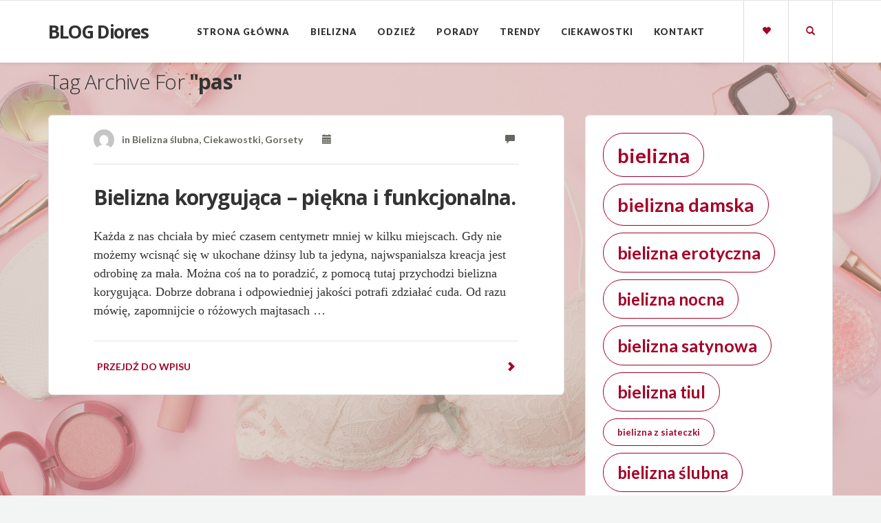

--- FILE ---
content_type: text/html; charset=UTF-8
request_url: https://www.blog.diores.pl/tag/pas/
body_size: 12149
content:
<!DOCTYPE html>
<html lang="pl-PL">
<head>
	<meta charset="UTF-8" />
	<meta name="viewport" content="width=device-width, initial-scale=1.0" />
	<link rel="pingback" href="https://www.blog.diores.pl/xmlrpc.php" />

	<!-- W3TC-include-js-head -->
	<meta name='robots' content='index, follow, max-image-preview:large, max-snippet:-1, max-video-preview:-1' />

	<!-- This site is optimized with the Yoast SEO plugin v21.0 - https://yoast.com/wordpress/plugins/seo/ -->
	<title>Archiwa pas - BLOG Diores</title>
	<link rel="canonical" href="https://www.blog.diores.pl/tag/pas/" />
	<meta property="og:locale" content="pl_PL" />
	<meta property="og:type" content="article" />
	<meta property="og:title" content="Archiwa pas - BLOG Diores" />
	<meta property="og:url" content="https://www.blog.diores.pl/tag/pas/" />
	<meta property="og:site_name" content="BLOG Diores" />
	<meta name="twitter:card" content="summary_large_image" />
	<script type="application/ld+json" class="yoast-schema-graph">{"@context":"https://schema.org","@graph":[{"@type":"CollectionPage","@id":"https://www.blog.diores.pl/tag/pas/","url":"https://www.blog.diores.pl/tag/pas/","name":"Archiwa pas - BLOG Diores","isPartOf":{"@id":"https://www.blog.diores.pl/#website"},"breadcrumb":{"@id":"https://www.blog.diores.pl/tag/pas/#breadcrumb"},"inLanguage":"pl-PL"},{"@type":"BreadcrumbList","@id":"https://www.blog.diores.pl/tag/pas/#breadcrumb","itemListElement":[{"@type":"ListItem","position":1,"name":"Strona główna","item":"https://www.blog.diores.pl/"},{"@type":"ListItem","position":2,"name":"pas"}]},{"@type":"WebSite","@id":"https://www.blog.diores.pl/#website","url":"https://www.blog.diores.pl/","name":"BLOG Diores","description":"","potentialAction":[{"@type":"SearchAction","target":{"@type":"EntryPoint","urlTemplate":"https://www.blog.diores.pl/?s={search_term_string}"},"query-input":"required name=search_term_string"}],"inLanguage":"pl-PL"}]}</script>
	<!-- / Yoast SEO plugin. -->


<link rel='dns-prefetch' href='//www.blog.diores.pl' />
<link rel='dns-prefetch' href='//fonts.googleapis.com' />
<link rel="alternate" type="application/rss+xml" title="BLOG Diores &raquo; Kanał z wpisami" href="https://www.blog.diores.pl/feed/" />
<link rel="alternate" type="application/rss+xml" title="BLOG Diores &raquo; Kanał z komentarzami" href="https://www.blog.diores.pl/comments/feed/" />
<link rel="alternate" type="application/rss+xml" title="BLOG Diores &raquo; Kanał z wpisami otagowanymi jako pas" href="https://www.blog.diores.pl/tag/pas/feed/" />
<style id='wp-img-auto-sizes-contain-inline-css' type='text/css'>
img:is([sizes=auto i],[sizes^="auto," i]){contain-intrinsic-size:3000px 1500px}
/*# sourceURL=wp-img-auto-sizes-contain-inline-css */
</style>
<style id='wp-emoji-styles-inline-css' type='text/css'>

	img.wp-smiley, img.emoji {
		display: inline !important;
		border: none !important;
		box-shadow: none !important;
		height: 1em !important;
		width: 1em !important;
		margin: 0 0.07em !important;
		vertical-align: -0.1em !important;
		background: none !important;
		padding: 0 !important;
	}
/*# sourceURL=wp-emoji-styles-inline-css */
</style>
<style id='wp-block-library-inline-css' type='text/css'>
:root{--wp-block-synced-color:#7a00df;--wp-block-synced-color--rgb:122,0,223;--wp-bound-block-color:var(--wp-block-synced-color);--wp-editor-canvas-background:#ddd;--wp-admin-theme-color:#007cba;--wp-admin-theme-color--rgb:0,124,186;--wp-admin-theme-color-darker-10:#006ba1;--wp-admin-theme-color-darker-10--rgb:0,107,160.5;--wp-admin-theme-color-darker-20:#005a87;--wp-admin-theme-color-darker-20--rgb:0,90,135;--wp-admin-border-width-focus:2px}@media (min-resolution:192dpi){:root{--wp-admin-border-width-focus:1.5px}}.wp-element-button{cursor:pointer}:root .has-very-light-gray-background-color{background-color:#eee}:root .has-very-dark-gray-background-color{background-color:#313131}:root .has-very-light-gray-color{color:#eee}:root .has-very-dark-gray-color{color:#313131}:root .has-vivid-green-cyan-to-vivid-cyan-blue-gradient-background{background:linear-gradient(135deg,#00d084,#0693e3)}:root .has-purple-crush-gradient-background{background:linear-gradient(135deg,#34e2e4,#4721fb 50%,#ab1dfe)}:root .has-hazy-dawn-gradient-background{background:linear-gradient(135deg,#faaca8,#dad0ec)}:root .has-subdued-olive-gradient-background{background:linear-gradient(135deg,#fafae1,#67a671)}:root .has-atomic-cream-gradient-background{background:linear-gradient(135deg,#fdd79a,#004a59)}:root .has-nightshade-gradient-background{background:linear-gradient(135deg,#330968,#31cdcf)}:root .has-midnight-gradient-background{background:linear-gradient(135deg,#020381,#2874fc)}:root{--wp--preset--font-size--normal:16px;--wp--preset--font-size--huge:42px}.has-regular-font-size{font-size:1em}.has-larger-font-size{font-size:2.625em}.has-normal-font-size{font-size:var(--wp--preset--font-size--normal)}.has-huge-font-size{font-size:var(--wp--preset--font-size--huge)}.has-text-align-center{text-align:center}.has-text-align-left{text-align:left}.has-text-align-right{text-align:right}.has-fit-text{white-space:nowrap!important}#end-resizable-editor-section{display:none}.aligncenter{clear:both}.items-justified-left{justify-content:flex-start}.items-justified-center{justify-content:center}.items-justified-right{justify-content:flex-end}.items-justified-space-between{justify-content:space-between}.screen-reader-text{border:0;clip-path:inset(50%);height:1px;margin:-1px;overflow:hidden;padding:0;position:absolute;width:1px;word-wrap:normal!important}.screen-reader-text:focus{background-color:#ddd;clip-path:none;color:#444;display:block;font-size:1em;height:auto;left:5px;line-height:normal;padding:15px 23px 14px;text-decoration:none;top:5px;width:auto;z-index:100000}html :where(.has-border-color){border-style:solid}html :where([style*=border-top-color]){border-top-style:solid}html :where([style*=border-right-color]){border-right-style:solid}html :where([style*=border-bottom-color]){border-bottom-style:solid}html :where([style*=border-left-color]){border-left-style:solid}html :where([style*=border-width]){border-style:solid}html :where([style*=border-top-width]){border-top-style:solid}html :where([style*=border-right-width]){border-right-style:solid}html :where([style*=border-bottom-width]){border-bottom-style:solid}html :where([style*=border-left-width]){border-left-style:solid}html :where(img[class*=wp-image-]){height:auto;max-width:100%}:where(figure){margin:0 0 1em}html :where(.is-position-sticky){--wp-admin--admin-bar--position-offset:var(--wp-admin--admin-bar--height,0px)}@media screen and (max-width:600px){html :where(.is-position-sticky){--wp-admin--admin-bar--position-offset:0px}}

/*# sourceURL=wp-block-library-inline-css */
</style><style id='wp-block-latest-posts-inline-css' type='text/css'>
.wp-block-latest-posts{box-sizing:border-box}.wp-block-latest-posts.alignleft{margin-right:2em}.wp-block-latest-posts.alignright{margin-left:2em}.wp-block-latest-posts.wp-block-latest-posts__list{list-style:none}.wp-block-latest-posts.wp-block-latest-posts__list li{clear:both;overflow-wrap:break-word}.wp-block-latest-posts.is-grid{display:flex;flex-wrap:wrap}.wp-block-latest-posts.is-grid li{margin:0 1.25em 1.25em 0;width:100%}@media (min-width:600px){.wp-block-latest-posts.columns-2 li{width:calc(50% - .625em)}.wp-block-latest-posts.columns-2 li:nth-child(2n){margin-right:0}.wp-block-latest-posts.columns-3 li{width:calc(33.33333% - .83333em)}.wp-block-latest-posts.columns-3 li:nth-child(3n){margin-right:0}.wp-block-latest-posts.columns-4 li{width:calc(25% - .9375em)}.wp-block-latest-posts.columns-4 li:nth-child(4n){margin-right:0}.wp-block-latest-posts.columns-5 li{width:calc(20% - 1em)}.wp-block-latest-posts.columns-5 li:nth-child(5n){margin-right:0}.wp-block-latest-posts.columns-6 li{width:calc(16.66667% - 1.04167em)}.wp-block-latest-posts.columns-6 li:nth-child(6n){margin-right:0}}:root :where(.wp-block-latest-posts.is-grid){padding:0}:root :where(.wp-block-latest-posts.wp-block-latest-posts__list){padding-left:0}.wp-block-latest-posts__post-author,.wp-block-latest-posts__post-date{display:block;font-size:.8125em}.wp-block-latest-posts__post-excerpt,.wp-block-latest-posts__post-full-content{margin-bottom:1em;margin-top:.5em}.wp-block-latest-posts__featured-image a{display:inline-block}.wp-block-latest-posts__featured-image img{height:auto;max-width:100%;width:auto}.wp-block-latest-posts__featured-image.alignleft{float:left;margin-right:1em}.wp-block-latest-posts__featured-image.alignright{float:right;margin-left:1em}.wp-block-latest-posts__featured-image.aligncenter{margin-bottom:1em;text-align:center}
/*# sourceURL=https://www.blog.diores.pl/wp-includes/blocks/latest-posts/style.min.css */
</style>
<style id='wp-block-tag-cloud-inline-css' type='text/css'>
.wp-block-tag-cloud{box-sizing:border-box}.wp-block-tag-cloud.aligncenter{justify-content:center;text-align:center}.wp-block-tag-cloud a{display:inline-block;margin-right:5px}.wp-block-tag-cloud span{display:inline-block;margin-left:5px;text-decoration:none}:root :where(.wp-block-tag-cloud.is-style-outline){display:flex;flex-wrap:wrap;gap:1ch}:root :where(.wp-block-tag-cloud.is-style-outline a){border:1px solid;font-size:unset!important;margin-right:0;padding:1ch 2ch;text-decoration:none!important}
/*# sourceURL=https://www.blog.diores.pl/wp-includes/blocks/tag-cloud/style.min.css */
</style>
<style id='wp-block-columns-inline-css' type='text/css'>
.wp-block-columns{box-sizing:border-box;display:flex;flex-wrap:wrap!important}@media (min-width:782px){.wp-block-columns{flex-wrap:nowrap!important}}.wp-block-columns{align-items:normal!important}.wp-block-columns.are-vertically-aligned-top{align-items:flex-start}.wp-block-columns.are-vertically-aligned-center{align-items:center}.wp-block-columns.are-vertically-aligned-bottom{align-items:flex-end}@media (max-width:781px){.wp-block-columns:not(.is-not-stacked-on-mobile)>.wp-block-column{flex-basis:100%!important}}@media (min-width:782px){.wp-block-columns:not(.is-not-stacked-on-mobile)>.wp-block-column{flex-basis:0;flex-grow:1}.wp-block-columns:not(.is-not-stacked-on-mobile)>.wp-block-column[style*=flex-basis]{flex-grow:0}}.wp-block-columns.is-not-stacked-on-mobile{flex-wrap:nowrap!important}.wp-block-columns.is-not-stacked-on-mobile>.wp-block-column{flex-basis:0;flex-grow:1}.wp-block-columns.is-not-stacked-on-mobile>.wp-block-column[style*=flex-basis]{flex-grow:0}:where(.wp-block-columns){margin-bottom:1.75em}:where(.wp-block-columns.has-background){padding:1.25em 2.375em}.wp-block-column{flex-grow:1;min-width:0;overflow-wrap:break-word;word-break:break-word}.wp-block-column.is-vertically-aligned-top{align-self:flex-start}.wp-block-column.is-vertically-aligned-center{align-self:center}.wp-block-column.is-vertically-aligned-bottom{align-self:flex-end}.wp-block-column.is-vertically-aligned-stretch{align-self:stretch}.wp-block-column.is-vertically-aligned-bottom,.wp-block-column.is-vertically-aligned-center,.wp-block-column.is-vertically-aligned-top{width:100%}
/*# sourceURL=https://www.blog.diores.pl/wp-includes/blocks/columns/style.min.css */
</style>
<style id='global-styles-inline-css' type='text/css'>
:root{--wp--preset--aspect-ratio--square: 1;--wp--preset--aspect-ratio--4-3: 4/3;--wp--preset--aspect-ratio--3-4: 3/4;--wp--preset--aspect-ratio--3-2: 3/2;--wp--preset--aspect-ratio--2-3: 2/3;--wp--preset--aspect-ratio--16-9: 16/9;--wp--preset--aspect-ratio--9-16: 9/16;--wp--preset--color--black: #000000;--wp--preset--color--cyan-bluish-gray: #abb8c3;--wp--preset--color--white: #ffffff;--wp--preset--color--pale-pink: #f78da7;--wp--preset--color--vivid-red: #cf2e2e;--wp--preset--color--luminous-vivid-orange: #ff6900;--wp--preset--color--luminous-vivid-amber: #fcb900;--wp--preset--color--light-green-cyan: #7bdcb5;--wp--preset--color--vivid-green-cyan: #00d084;--wp--preset--color--pale-cyan-blue: #8ed1fc;--wp--preset--color--vivid-cyan-blue: #0693e3;--wp--preset--color--vivid-purple: #9b51e0;--wp--preset--gradient--vivid-cyan-blue-to-vivid-purple: linear-gradient(135deg,rgb(6,147,227) 0%,rgb(155,81,224) 100%);--wp--preset--gradient--light-green-cyan-to-vivid-green-cyan: linear-gradient(135deg,rgb(122,220,180) 0%,rgb(0,208,130) 100%);--wp--preset--gradient--luminous-vivid-amber-to-luminous-vivid-orange: linear-gradient(135deg,rgb(252,185,0) 0%,rgb(255,105,0) 100%);--wp--preset--gradient--luminous-vivid-orange-to-vivid-red: linear-gradient(135deg,rgb(255,105,0) 0%,rgb(207,46,46) 100%);--wp--preset--gradient--very-light-gray-to-cyan-bluish-gray: linear-gradient(135deg,rgb(238,238,238) 0%,rgb(169,184,195) 100%);--wp--preset--gradient--cool-to-warm-spectrum: linear-gradient(135deg,rgb(74,234,220) 0%,rgb(151,120,209) 20%,rgb(207,42,186) 40%,rgb(238,44,130) 60%,rgb(251,105,98) 80%,rgb(254,248,76) 100%);--wp--preset--gradient--blush-light-purple: linear-gradient(135deg,rgb(255,206,236) 0%,rgb(152,150,240) 100%);--wp--preset--gradient--blush-bordeaux: linear-gradient(135deg,rgb(254,205,165) 0%,rgb(254,45,45) 50%,rgb(107,0,62) 100%);--wp--preset--gradient--luminous-dusk: linear-gradient(135deg,rgb(255,203,112) 0%,rgb(199,81,192) 50%,rgb(65,88,208) 100%);--wp--preset--gradient--pale-ocean: linear-gradient(135deg,rgb(255,245,203) 0%,rgb(182,227,212) 50%,rgb(51,167,181) 100%);--wp--preset--gradient--electric-grass: linear-gradient(135deg,rgb(202,248,128) 0%,rgb(113,206,126) 100%);--wp--preset--gradient--midnight: linear-gradient(135deg,rgb(2,3,129) 0%,rgb(40,116,252) 100%);--wp--preset--font-size--small: 13px;--wp--preset--font-size--medium: 20px;--wp--preset--font-size--large: 36px;--wp--preset--font-size--x-large: 42px;--wp--preset--spacing--20: 0.44rem;--wp--preset--spacing--30: 0.67rem;--wp--preset--spacing--40: 1rem;--wp--preset--spacing--50: 1.5rem;--wp--preset--spacing--60: 2.25rem;--wp--preset--spacing--70: 3.38rem;--wp--preset--spacing--80: 5.06rem;--wp--preset--shadow--natural: 6px 6px 9px rgba(0, 0, 0, 0.2);--wp--preset--shadow--deep: 12px 12px 50px rgba(0, 0, 0, 0.4);--wp--preset--shadow--sharp: 6px 6px 0px rgba(0, 0, 0, 0.2);--wp--preset--shadow--outlined: 6px 6px 0px -3px rgb(255, 255, 255), 6px 6px rgb(0, 0, 0);--wp--preset--shadow--crisp: 6px 6px 0px rgb(0, 0, 0);}:where(.is-layout-flex){gap: 0.5em;}:where(.is-layout-grid){gap: 0.5em;}body .is-layout-flex{display: flex;}.is-layout-flex{flex-wrap: wrap;align-items: center;}.is-layout-flex > :is(*, div){margin: 0;}body .is-layout-grid{display: grid;}.is-layout-grid > :is(*, div){margin: 0;}:where(.wp-block-columns.is-layout-flex){gap: 2em;}:where(.wp-block-columns.is-layout-grid){gap: 2em;}:where(.wp-block-post-template.is-layout-flex){gap: 1.25em;}:where(.wp-block-post-template.is-layout-grid){gap: 1.25em;}.has-black-color{color: var(--wp--preset--color--black) !important;}.has-cyan-bluish-gray-color{color: var(--wp--preset--color--cyan-bluish-gray) !important;}.has-white-color{color: var(--wp--preset--color--white) !important;}.has-pale-pink-color{color: var(--wp--preset--color--pale-pink) !important;}.has-vivid-red-color{color: var(--wp--preset--color--vivid-red) !important;}.has-luminous-vivid-orange-color{color: var(--wp--preset--color--luminous-vivid-orange) !important;}.has-luminous-vivid-amber-color{color: var(--wp--preset--color--luminous-vivid-amber) !important;}.has-light-green-cyan-color{color: var(--wp--preset--color--light-green-cyan) !important;}.has-vivid-green-cyan-color{color: var(--wp--preset--color--vivid-green-cyan) !important;}.has-pale-cyan-blue-color{color: var(--wp--preset--color--pale-cyan-blue) !important;}.has-vivid-cyan-blue-color{color: var(--wp--preset--color--vivid-cyan-blue) !important;}.has-vivid-purple-color{color: var(--wp--preset--color--vivid-purple) !important;}.has-black-background-color{background-color: var(--wp--preset--color--black) !important;}.has-cyan-bluish-gray-background-color{background-color: var(--wp--preset--color--cyan-bluish-gray) !important;}.has-white-background-color{background-color: var(--wp--preset--color--white) !important;}.has-pale-pink-background-color{background-color: var(--wp--preset--color--pale-pink) !important;}.has-vivid-red-background-color{background-color: var(--wp--preset--color--vivid-red) !important;}.has-luminous-vivid-orange-background-color{background-color: var(--wp--preset--color--luminous-vivid-orange) !important;}.has-luminous-vivid-amber-background-color{background-color: var(--wp--preset--color--luminous-vivid-amber) !important;}.has-light-green-cyan-background-color{background-color: var(--wp--preset--color--light-green-cyan) !important;}.has-vivid-green-cyan-background-color{background-color: var(--wp--preset--color--vivid-green-cyan) !important;}.has-pale-cyan-blue-background-color{background-color: var(--wp--preset--color--pale-cyan-blue) !important;}.has-vivid-cyan-blue-background-color{background-color: var(--wp--preset--color--vivid-cyan-blue) !important;}.has-vivid-purple-background-color{background-color: var(--wp--preset--color--vivid-purple) !important;}.has-black-border-color{border-color: var(--wp--preset--color--black) !important;}.has-cyan-bluish-gray-border-color{border-color: var(--wp--preset--color--cyan-bluish-gray) !important;}.has-white-border-color{border-color: var(--wp--preset--color--white) !important;}.has-pale-pink-border-color{border-color: var(--wp--preset--color--pale-pink) !important;}.has-vivid-red-border-color{border-color: var(--wp--preset--color--vivid-red) !important;}.has-luminous-vivid-orange-border-color{border-color: var(--wp--preset--color--luminous-vivid-orange) !important;}.has-luminous-vivid-amber-border-color{border-color: var(--wp--preset--color--luminous-vivid-amber) !important;}.has-light-green-cyan-border-color{border-color: var(--wp--preset--color--light-green-cyan) !important;}.has-vivid-green-cyan-border-color{border-color: var(--wp--preset--color--vivid-green-cyan) !important;}.has-pale-cyan-blue-border-color{border-color: var(--wp--preset--color--pale-cyan-blue) !important;}.has-vivid-cyan-blue-border-color{border-color: var(--wp--preset--color--vivid-cyan-blue) !important;}.has-vivid-purple-border-color{border-color: var(--wp--preset--color--vivid-purple) !important;}.has-vivid-cyan-blue-to-vivid-purple-gradient-background{background: var(--wp--preset--gradient--vivid-cyan-blue-to-vivid-purple) !important;}.has-light-green-cyan-to-vivid-green-cyan-gradient-background{background: var(--wp--preset--gradient--light-green-cyan-to-vivid-green-cyan) !important;}.has-luminous-vivid-amber-to-luminous-vivid-orange-gradient-background{background: var(--wp--preset--gradient--luminous-vivid-amber-to-luminous-vivid-orange) !important;}.has-luminous-vivid-orange-to-vivid-red-gradient-background{background: var(--wp--preset--gradient--luminous-vivid-orange-to-vivid-red) !important;}.has-very-light-gray-to-cyan-bluish-gray-gradient-background{background: var(--wp--preset--gradient--very-light-gray-to-cyan-bluish-gray) !important;}.has-cool-to-warm-spectrum-gradient-background{background: var(--wp--preset--gradient--cool-to-warm-spectrum) !important;}.has-blush-light-purple-gradient-background{background: var(--wp--preset--gradient--blush-light-purple) !important;}.has-blush-bordeaux-gradient-background{background: var(--wp--preset--gradient--blush-bordeaux) !important;}.has-luminous-dusk-gradient-background{background: var(--wp--preset--gradient--luminous-dusk) !important;}.has-pale-ocean-gradient-background{background: var(--wp--preset--gradient--pale-ocean) !important;}.has-electric-grass-gradient-background{background: var(--wp--preset--gradient--electric-grass) !important;}.has-midnight-gradient-background{background: var(--wp--preset--gradient--midnight) !important;}.has-small-font-size{font-size: var(--wp--preset--font-size--small) !important;}.has-medium-font-size{font-size: var(--wp--preset--font-size--medium) !important;}.has-large-font-size{font-size: var(--wp--preset--font-size--large) !important;}.has-x-large-font-size{font-size: var(--wp--preset--font-size--x-large) !important;}
:where(.wp-block-columns.is-layout-flex){gap: 2em;}:where(.wp-block-columns.is-layout-grid){gap: 2em;}
/*# sourceURL=global-styles-inline-css */
</style>
<style id='core-block-supports-inline-css' type='text/css'>
.wp-container-core-columns-is-layout-9d6595d7{flex-wrap:nowrap;}
/*# sourceURL=core-block-supports-inline-css */
</style>

<style id='classic-theme-styles-inline-css' type='text/css'>
/*! This file is auto-generated */
.wp-block-button__link{color:#fff;background-color:#32373c;border-radius:9999px;box-shadow:none;text-decoration:none;padding:calc(.667em + 2px) calc(1.333em + 2px);font-size:1.125em}.wp-block-file__button{background:#32373c;color:#fff;text-decoration:none}
/*# sourceURL=/wp-includes/css/classic-themes.min.css */
</style>
<link rel='stylesheet' id='widgetopts-styles-css' href='https://www.blog.diores.pl/wp-content/plugins/widget-options/assets/css/widget-options.css' type='text/css' media='all' />
<link rel='stylesheet' id='readable-google-fonts-css' href='https://fonts.googleapis.com/css?family=Open+Sans%3A300%2C400%2C700%7CLato%3A700%2C900&#038;ver=6.9' type='text/css' media='all' />
<link rel='stylesheet' id='readable-main-css' href='https://www.blog.diores.pl/wp-content/themes/readable/assets/stylesheets/main.css?ver=2.3.2' type='text/css' media='all' />
<style id='readable-main-inline-css' type='text/css'>

/******************
Primary theme color
*******************/

.social__container, .search__container, .search-panel .search-panel__text, .navigation > li.current-menu-item > a, .navigation > li:hover > a, .navigation > li.current-menu-ancestor > a, .widget-contact__title, .navigation .sub-menu > li > a:hover, .error .primary-color {
	color: #a40028}

.social .social__dropdown, .navbar-toggle, .widget_search .search-submit {
	background: #a40028}

::selection {
	background: #a40028}

.wpcf7-submit, .navigation > li > a:after, .btn-primary, #submitWPComment {
	background: linear-gradient(to bottom, #a40028, #940024)
}

blockquote, .wpcf7-submit, .btn-primary, .navbar-toggle, #submitWPComment {
	border-color: #a40028}

.search__container:hover, .social__container:hover {
	color: #940024}

@media (min-width: 992px) {
	.navigation .sub-menu > li > a {
		background: #a40028	}
}

.wpcf7-submit:hover, .btn-primary:hover, .social .social__dropdown li a:hover, #submitWPComment:hover {
	background: #940024}

@media (min-width: 992px) {
	.navigation .sub-menu > li > a:hover {
		background: #940024	}
}

.wpcf7-submit:hover, .navigation .sub-menu > li > a, .navigation .sub-menu, .btn-primary:hover, .social .social__dropdown li .social__container, #submitWPComment:hover {
	border-color: #940024}

.format-link { background: -webkit-radial-gradient(50% 50%, circle closest-corner, #a40028 0%, #8b0022 100%); background: radial-gradient(circle closest-corner at 50% 50%, #a40028 0%, #8b0022 100%);}

/******************
Text color
*******************/

.post-content, .post-content--narrow, body .su-tabs-style-default .su-tabs-pane {
	color: #333333}

/******************
Link color
*******************/

a, .menu li a, .pptwj .pptwj-tabs-wrap .tab-links li a.selected, .pptwj .pptwj-tabs-wrap .tab-links li a:hover, .pptwj .pptwj-tabs-wrap .boxes ul.tab-filter-list li a:hover, .pptwj .pptwj-tabs-wrap .boxes ul.tab-filter-list li a.selected, .pagination .prev, .pagination .next, .pagination__page-numbers .current, .latest-posts__meta-content a.latest-posts__meta-content-author-link {
	color: #a40028}

.widget_tag_cloud a, .tags a {
	border-color: #a40028}

a:hover, .menu li a:hover {
	color: #8b0022}

.widget_tag_cloud a:hover, .tags a:hover, .pptwj .pptwj-tabs-wrap .boxes ul.tab-filter-list li a.selected:after, .pptwj .pptwj-tabs-wrap .boxes ul.tab-filter-list li a:hover:after {
	background-color: #a40028}

/******************
Headings dark
*******************/
h1, h1 a, .h1 a, .h2, h2, h2 a, .h2 a, h4, h4 a, .h4 a, h5, h5 a, .h5 a, .zem_rp_title {
	color: #333333}

/******************
Headings light
*******************/
h3, h3 a, .h3 a, h6, h6 a, .h6 a, .wp_rp_excerpt {
	color: #333333}

/******************
Navbar background
*******************/
.header {
	background-color: #ffffff}

/******************
Footer background
*******************/
.footer, .copyrights {
	background-color: #ffffff}

/******************
Navbar text color
*******************/

.navigation > li > a {
	color: #333333}

/******************
Navbar dropdown text color
*******************/

@media (min-width: 992px) {
	.navigation .sub-menu > li > a, .navigation .sub-menu > li > a:hover {
		color: #f3f4f4	}
}

/* WP Customizer end */


/*# sourceURL=readable-main-inline-css */
</style>
<script type="text/javascript" src="https://www.blog.diores.pl/wp-includes/js/jquery/jquery.min.js?ver=3.7.1" id="jquery-core-js"></script>
<script type="text/javascript" src="https://www.blog.diores.pl/wp-includes/js/jquery/jquery-migrate.min.js?ver=3.4.1" id="jquery-migrate-js"></script>
<link rel="https://api.w.org/" href="https://www.blog.diores.pl/wp-json/" /><link rel="alternate" title="JSON" type="application/json" href="https://www.blog.diores.pl/wp-json/wp/v2/tags/232" /><link rel="EditURI" type="application/rsd+xml" title="RSD" href="https://www.blog.diores.pl/xmlrpc.php?rsd" />
<meta name="generator" content="WordPress 6.9" />
<style>

/* CSS added by Hide Metadata Plugin */

.entry-meta .byline,
			.entry-meta .by-author,
			.entry-header .entry-meta > span.byline,
			.entry-meta .author.vcard {
				display: none;
			}
.entry-meta .posted-on,
			.entry-header .entry-meta > span.posted-on {
				display: none;
			}</style>
<style>/* CSS added by WP Meta and Date Remover*/.entry-meta {display:none !important;}
	.home .entry-meta { display: none; }
	.entry-footer {display:none !important;}
	.home .entry-footer { display: none; }</style>			<link rel="shortcut icon" href="https://www.blog.diores.pl/wp-content/uploads/2021/08/diores-favicon.jpg">
		<style type="text/css" id="custom-background-css">
body.custom-background { background-image: url("https://www.blog.diores.pl/wp-content/uploads/2021/08/bcg2.jpg"); background-position: left bottom; background-size: cover; background-repeat: no-repeat; background-attachment: fixed; }
</style>
	<link rel="icon" href="https://www.blog.diores.pl/wp-content/uploads/2021/08/diores-favicon.jpg" sizes="32x32" />
<link rel="icon" href="https://www.blog.diores.pl/wp-content/uploads/2021/08/diores-favicon.jpg" sizes="192x192" />
<link rel="apple-touch-icon" href="https://www.blog.diores.pl/wp-content/uploads/2021/08/diores-favicon.jpg" />
<meta name="msapplication-TileImage" content="https://www.blog.diores.pl/wp-content/uploads/2021/08/diores-favicon.jpg" />
	<!-- W3TC-include-css -->
</head>

<body class="archive tag tag-pas tag-232 custom-background wp-theme-readable has-sticky-header">
<!-- W3TC-include-js-body-start -->

	<!-- Search - Open panel -->
	<div class="search-panel">
		<a href="https://www.blog.diores.pl/" class="search-panel__close  js--toggle-search-mode" title="Exit the search mode"><i class="glyphicon glyphicon-remove"></i></a>
		<div class="container">
			<div class="row">
				<div class="col-xs-12">
					<form action="https://www.blog.diores.pl/">
						<input type="text" class="search-panel__form  js--search-panel-text" name="s" placeholder="Wpisz hasło ...">
						<p class="search-panel__text">Naciśnij enter, aby zobaczyć wyniki lub esc, aby anulować.</p>
					</form>
				</div>
			</div>
		</div>
	</div>

	<div class="page-content-container"><!-- ends in the footer.php -->
		<!-- header -->
		<header class="header  header--sticky  push-down-45">
			<div class="container">
				<div class="logo  pull-left">
					<a href="https://www.blog.diores.pl/">
													<h1 class="blog-name">BLOG Diores</h1>
											</a>
				</div>

				<!-- Brand and toggle get grouped for better mobile display -->
				<div class="navbar-header">
					<button type="button" class="navbar-toggle" data-toggle="collapse" data-target="#readable-navbar-collapse">
						<span class="sr-only">Toggle navigation</span>
						<span class="icon-bar"></span>
						<span class="icon-bar"></span>
						<span class="icon-bar"></span>
					</button>
				</div>
				<nav class="navbar  navbar-default" role="navigation">

					<!-- Collect the nav links, forms, and other content for toggling -->
					<div class="collapse  navbar-collapse" id="readable-navbar-collapse">
						<ul id="menu-glowne-menu" class="navigation"><li id="menu-item-2451" class="menu-item menu-item-type-post_type menu-item-object-page menu-item-home menu-item-2451"><a href="https://www.blog.diores.pl/">Strona główna</a></li>
<li id="menu-item-2311" class="menu-item menu-item-type-taxonomy menu-item-object-category menu-item-has-children menu-item-2311"><a href="https://www.blog.diores.pl/category/bielizna/">Bielizna</a>
<ul class="sub-menu">
	<li id="menu-item-2312" class="menu-item menu-item-type-taxonomy menu-item-object-category menu-item-2312"><a href="https://www.blog.diores.pl/category/bielizna/bielizna-erotyczna/">Bielizna erotyczna</a></li>
	<li id="menu-item-2313" class="menu-item menu-item-type-taxonomy menu-item-object-category menu-item-2313"><a href="https://www.blog.diores.pl/category/bielizna/bielizna-koronkowa/">Bielizna koronkowa</a></li>
	<li id="menu-item-2314" class="menu-item menu-item-type-taxonomy menu-item-object-category menu-item-2314"><a href="https://www.blog.diores.pl/category/bielizna/bielizna-nocna/">Bielizna nocna</a></li>
	<li id="menu-item-2315" class="menu-item menu-item-type-taxonomy menu-item-object-category menu-item-2315"><a href="https://www.blog.diores.pl/category/bielizna/bielizna-slubna/">Bielizna ślubna</a></li>
	<li id="menu-item-2316" class="menu-item menu-item-type-taxonomy menu-item-object-category menu-item-2316"><a href="https://www.blog.diores.pl/category/bielizna/bielizna-sportowa/">Bielizna sportowa</a></li>
	<li id="menu-item-2317" class="menu-item menu-item-type-taxonomy menu-item-object-category menu-item-2317"><a href="https://www.blog.diores.pl/category/bielizna/biustonosze/">Biustonosze</a></li>
	<li id="menu-item-2318" class="menu-item menu-item-type-taxonomy menu-item-object-category menu-item-2318"><a href="https://www.blog.diores.pl/category/bielizna/peniuar/">Peniuar</a></li>
	<li id="menu-item-2319" class="menu-item menu-item-type-taxonomy menu-item-object-category menu-item-2319"><a href="https://www.blog.diores.pl/category/bielizna/ponczochy-rajstopy/">Pończochy / Rajstopy</a></li>
</ul>
</li>
<li id="menu-item-2321" class="menu-item menu-item-type-taxonomy menu-item-object-category menu-item-has-children menu-item-2321"><a href="https://www.blog.diores.pl/category/odziez/">Odzież</a>
<ul class="sub-menu">
	<li id="menu-item-2324" class="menu-item menu-item-type-taxonomy menu-item-object-category menu-item-2324"><a href="https://www.blog.diores.pl/category/odziez/odziez-damska/">Odzieź damska</a></li>
	<li id="menu-item-2325" class="menu-item menu-item-type-taxonomy menu-item-object-category menu-item-2325"><a href="https://www.blog.diores.pl/category/odziez/odziez-sportowa/">Odzież sportowa</a></li>
	<li id="menu-item-2327" class="menu-item menu-item-type-taxonomy menu-item-object-category menu-item-2327"><a href="https://www.blog.diores.pl/category/odziez/stroje-kapielowe/">Stroje kąpielowe</a></li>
	<li id="menu-item-2323" class="menu-item menu-item-type-taxonomy menu-item-object-category menu-item-2323"><a href="https://www.blog.diores.pl/category/odziez/kostiumy-i-przebrania/">Kostiumy i przebrania</a></li>
	<li id="menu-item-2322" class="menu-item menu-item-type-taxonomy menu-item-object-category menu-item-2322"><a href="https://www.blog.diores.pl/category/odziez/gorsety/">Gorsety</a></li>
	<li id="menu-item-2326" class="menu-item menu-item-type-taxonomy menu-item-object-category menu-item-2326"><a href="https://www.blog.diores.pl/category/odziez/podomka/">Podomka</a></li>
	<li id="menu-item-2328" class="menu-item menu-item-type-taxonomy menu-item-object-category menu-item-2328"><a href="https://www.blog.diores.pl/category/odziez/sukienki/">Sukienki</a></li>
	<li id="menu-item-2329" class="menu-item menu-item-type-taxonomy menu-item-object-category menu-item-2329"><a href="https://www.blog.diores.pl/category/odziez/sukienki-dzianinowe/">Sukienki dzianinowe</a></li>
	<li id="menu-item-2330" class="menu-item menu-item-type-taxonomy menu-item-object-category menu-item-2330"><a href="https://www.blog.diores.pl/category/odziez/szlafroki/">Szlafroki</a></li>
</ul>
</li>
<li id="menu-item-2331" class="menu-item menu-item-type-taxonomy menu-item-object-category menu-item-has-children menu-item-2331"><a href="https://www.blog.diores.pl/category/porady/">Porady</a>
<ul class="sub-menu">
	<li id="menu-item-2332" class="menu-item menu-item-type-taxonomy menu-item-object-category menu-item-2332"><a href="https://www.blog.diores.pl/category/porady/porady-dla-pan/">Porady dla Pań</a></li>
	<li id="menu-item-2333" class="menu-item menu-item-type-taxonomy menu-item-object-category menu-item-2333"><a href="https://www.blog.diores.pl/category/porady/porady-dla-panow/">Porady dla Panów</a></li>
</ul>
</li>
<li id="menu-item-2334" class="menu-item menu-item-type-taxonomy menu-item-object-category menu-item-2334"><a href="https://www.blog.diores.pl/category/trendy/">Trendy</a></li>
<li id="menu-item-2320" class="menu-item menu-item-type-taxonomy menu-item-object-category menu-item-2320"><a href="https://www.blog.diores.pl/category/ciekawostki/">Ciekawostki</a></li>
<li id="menu-item-2490" class="menu-item menu-item-type-post_type menu-item-object-page menu-item-2490"><a href="https://www.blog.diores.pl/kontakt/">Kontakt</a></li>
</ul>						<a href="#" class="search__container--mobile  js--toggle-search-mode  visible-xs  visible-sm"> <span class="glyphicon  glyphicon-search"></span></a>
					</div><!-- /.navbar-collapse -->
				</nav>
				<div class="hidden-xs  hidden-sm">
					<a href="#" class="search__container  js--toggle-search-mode"> <span class="glyphicon  glyphicon-search"></span></a>
										<div class="social">
						<a href="#" class="social__container  js--blank-link"><span class="glyphicon  glyphicon-heart"></span></a>
						<ul class="social__dropdown">
														<li>
								<a href="https://www.facebook.com/Bielizna.damska.sklep/"  class="social__container"> <span class="zocial-facebook"></span></a>
							</li>
														<li>
								<a href="https://www.instagram.com/diores.pl/"  class="social__container"> <span class="zocial-instagram"></span></a>
							</li>
													</ul>
					</div>
									</div>
			</div>
		</header><div class="container">

	
<div class="archives-title">
	<h3>Tag Archive For <span class="archives-title__subtitle h2">&quot;pas&quot;</span></h3>
</div>
	<div class="row">
		<div class="col-xs-12  col-md-8" role="main">
			
		<article class="boxed push-down-30 post-3488 post type-post status-publish format-standard hentry category-bielizna_slubna category-ciekawostki category-gorsety tag-bielizna tag-bielizna-damska-duze-rozmiary tag-bielizna-korygujaca tag-bielizna-modelujaca tag-bielizna-slubna tag-biodra tag-biustonosz-cielisty tag-gorset-erotyczny tag-pas">

			<div class="meta">

	
	
						<div class="row">
				<div class="col-xs-12  col-sm-10  col-sm-offset-1">
				
				<div class="meta__container  clearfix">
					<div class="meta__info">
						<span class="author  meta__author">
							<img alt='' src='https://secure.gravatar.com/avatar/a6362b2f519a8e65a7a62d17b9b17b46fffcd281a398b37e411c3d60122572b0?s=30&#038;d=mm&#038;r=g' srcset='https://secure.gravatar.com/avatar/a6362b2f519a8e65a7a62d17b9b17b46fffcd281a398b37e411c3d60122572b0?s=60&#038;d=mm&#038;r=g 2x' class='avatar avatar-30 photo' height='30' width='30' decoding='async'/>							<a href="https://www.blog.diores.pl/author/julia/"><span class="vcard author"><span class="fn"></span></span></a> in <a href="https://www.blog.diores.pl/category/bielizna_slubna/" rel="category tag">Bielizna ślubna</a>, <a href="https://www.blog.diores.pl/category/ciekawostki/" rel="category tag">Ciekawostki</a>, <a href="https://www.blog.diores.pl/category/odziez/gorsety/" rel="category tag">Gorsety</a>
						</span>
						<time datetime="" class="meta__date  updated"><a href="https://www.blog.diores.pl/2026/01/20/"><span class="glyphicon  glyphicon-calendar"></span> &nbsp; </a></time>
					</div>
					<div class="meta__comments">
						<a href="https://www.blog.diores.pl/bielizna-korygujaca-piekna-i-funkcjonalna/#respond"><span class="glyphicon  glyphicon-comment"></span>  &nbsp;  </a>
					</div>
				</div>

								</div>
			</div>
			
</div>


			<!-- Start of the blogpost -->
			<div class="row">
				<div class="col-xs-10  col-xs-offset-1">

					<!-- Start of the content -->
					<div class="post-content--narrow">
						<h2 class="post-content__title  entry-title">
							<a href="https://www.blog.diores.pl/bielizna-korygujaca-piekna-i-funkcjonalna/">Bielizna korygująca &#8211; piękna i funkcjonalna.</a>
						</h2>
						<div class="post-content__text">
							<p>Każda z nas chciała by mieć czasem centymetr mniej w kilku miejscach. Gdy nie możemy wcisnąć się w ukochane dżinsy lub ta jedyna, najwspanialsza kreacja jest odrobinę za mała. Można coś na to poradzić, z pomocą tutaj przychodzi bielizna korygująca. Dobrze dobrana i odpowiedniej jakości potrafi zdziałać cuda. Od razu mówię, zapomnijcie o różowych majtasach &#8230;</p>
						</div>
					</div>
					<!-- End of the content -->

											<a href="https://www.blog.diores.pl/bielizna-korygujaca-piekna-i-funkcjonalna/" class="read-more">
							Przejdź do wpisu							<div class="read-more__arrow">
								<span class="glyphicon  glyphicon-chevron-right"></span>
							</div>
						</a>
									</div>
			</div>
		</article>

	
			<!-- Start of pagination -->
			<nav class="center">
				<div class="pagination">
					<div class="row">
											</div>
				</div>
			</nav>
			<!-- End of pagination -->
		</div>

			<div class="col-xs-12  col-md-4">

			<div class="widget widget_block widget_tag_cloud  boxed  boxed--padded  push-down-30"><p class="wp-block-tag-cloud"><a href="https://www.blog.diores.pl/tag/bielizna/" class="tag-cloud-link tag-link-53 tag-link-position-1" style="font-size: 22pt;" aria-label="bielizna (38 elementów)">bielizna</a>
<a href="https://www.blog.diores.pl/tag/bielizna-damska/" class="tag-cloud-link tag-link-54 tag-link-position-2" style="font-size: 20.486486486486pt;" aria-label="bielizna damska (31 elementów)">bielizna damska</a>
<a href="https://www.blog.diores.pl/tag/bielizna-erotyczna/" class="tag-cloud-link tag-link-55 tag-link-position-3" style="font-size: 18.972972972973pt;" aria-label="bielizna erotyczna (26 elementów)">bielizna erotyczna</a>
<a href="https://www.blog.diores.pl/tag/bielizna-nocna/" class="tag-cloud-link tag-link-56 tag-link-position-4" style="font-size: 18.027027027027pt;" aria-label="bielizna nocna (23 elementy)">bielizna nocna</a>
<a href="https://www.blog.diores.pl/tag/bielizna-satynowa/" class="tag-cloud-link tag-link-57 tag-link-position-5" style="font-size: 18.594594594595pt;" aria-label="bielizna satynowa (25 elementów)">bielizna satynowa</a>
<a href="https://www.blog.diores.pl/tag/bielizna-tiul/" class="tag-cloud-link tag-link-58 tag-link-position-6" style="font-size: 18.405405405405pt;" aria-label="bielizna tiul (24 elementy)">bielizna tiul</a>
<a href="https://www.blog.diores.pl/tag/bielizna-z-siateczki/" class="tag-cloud-link tag-link-59 tag-link-position-7" style="font-size: 9.8918918918919pt;" aria-label="bielizna z siateczki (8 elementów)">bielizna z siateczki</a>
<a href="https://www.blog.diores.pl/tag/bielizna-slubna/" class="tag-cloud-link tag-link-60 tag-link-position-8" style="font-size: 18.027027027027pt;" aria-label="bielizna ślubna (23 elementy)">bielizna ślubna</a>
<a href="https://www.blog.diores.pl/tag/biustonosz-balconette/" class="tag-cloud-link tag-link-61 tag-link-position-9" style="font-size: 16.135135135135pt;" aria-label="biustonosz balconette (18 elementów)">biustonosz balconette</a>
<a href="https://www.blog.diores.pl/tag/biustonosz-cielisty/" class="tag-cloud-link tag-link-62 tag-link-position-10" style="font-size: 18.027027027027pt;" aria-label="biustonosz cielisty (23 elementy)">biustonosz cielisty</a>
<a href="https://www.blog.diores.pl/tag/biustonosz-duzy-rozmiar/" class="tag-cloud-link tag-link-63 tag-link-position-11" style="font-size: 17.648648648649pt;" aria-label="biustonosz duży rozmiar (22 elementy)">biustonosz duży rozmiar</a>
<a href="https://www.blog.diores.pl/tag/biustonosz-miekki/" class="tag-cloud-link tag-link-64 tag-link-position-12" style="font-size: 16.513513513514pt;" aria-label="biustonosz miękki (19 elementów)">biustonosz miękki</a>
<a href="https://www.blog.diores.pl/tag/biustonosz-na-duzy-biust/" class="tag-cloud-link tag-link-65 tag-link-position-13" style="font-size: 15.189189189189pt;" aria-label="biustonosz na duży biust (16 elementów)">biustonosz na duży biust</a>
<a href="https://www.blog.diores.pl/tag/biustonosz-push-up/" class="tag-cloud-link tag-link-66 tag-link-position-14" style="font-size: 15.189189189189pt;" aria-label="biustonosz push-up (16 elementów)">biustonosz push-up</a>
<a href="https://www.blog.diores.pl/tag/biustonosz-usztywniany/" class="tag-cloud-link tag-link-67 tag-link-position-15" style="font-size: 17.27027027027pt;" aria-label="biustonosz usztywniany (21 elementów)">biustonosz usztywniany</a>
<a href="https://www.blog.diores.pl/tag/bodystocking/" class="tag-cloud-link tag-link-69 tag-link-position-16" style="font-size: 12.351351351351pt;" aria-label="bodystocking (11 elementów)">bodystocking</a>
<a href="https://www.blog.diores.pl/tag/czerwona-koszulka/" class="tag-cloud-link tag-link-70 tag-link-position-17" style="font-size: 14.243243243243pt;" aria-label="czerwona koszulka (14 elementów)">czerwona koszulka</a>
<a href="https://www.blog.diores.pl/tag/dodatki-do-bielizny/" class="tag-cloud-link tag-link-71 tag-link-position-18" style="font-size: 8.9459459459459pt;" aria-label="dodatki do bielizny (7 elementów)">dodatki do bielizny</a>
<a href="https://www.blog.diores.pl/tag/gorset-erotyczny/" class="tag-cloud-link tag-link-72 tag-link-position-19" style="font-size: 9.8918918918919pt;" aria-label="gorset erotyczny (8 elementów)">gorset erotyczny</a>
<a href="https://www.blog.diores.pl/tag/gorset-wieczorowy/" class="tag-cloud-link tag-link-73 tag-link-position-20" style="font-size: 9.8918918918919pt;" aria-label="gorset wieczorowy (8 elementów)">gorset wieczorowy</a>
<a href="https://www.blog.diores.pl/tag/komplet-erotyczny/" class="tag-cloud-link tag-link-74 tag-link-position-21" style="font-size: 10.837837837838pt;" aria-label="komplet erotyczny (9 elementów)">komplet erotyczny</a>
<a href="https://www.blog.diores.pl/tag/koronkowa-bielizna/" class="tag-cloud-link tag-link-75 tag-link-position-22" style="font-size: 18.027027027027pt;" aria-label="koronkowa bielizna (23 elementy)">koronkowa bielizna</a>
<a href="https://www.blog.diores.pl/tag/koszulka-nocna/" class="tag-cloud-link tag-link-76 tag-link-position-23" style="font-size: 20.108108108108pt;" aria-label="koszulka nocna (30 elementów)">koszulka nocna</a>
<a href="https://www.blog.diores.pl/tag/koszulka-satynowa/" class="tag-cloud-link tag-link-77 tag-link-position-24" style="font-size: 13.675675675676pt;" aria-label="koszulka satynowa (13 elementów)">koszulka satynowa</a>
<a href="https://www.blog.diores.pl/tag/koszulka-tiulowa/" class="tag-cloud-link tag-link-78 tag-link-position-25" style="font-size: 15.756756756757pt;" aria-label="koszulka tiulowa (17 elementów)">koszulka tiulowa</a>
<a href="https://www.blog.diores.pl/tag/pas-do-ponczoch/" class="tag-cloud-link tag-link-80 tag-link-position-26" style="font-size: 13.675675675676pt;" aria-label="pas do pończoch (13 elementów)">pas do pończoch</a>
<a href="https://www.blog.diores.pl/tag/porady/" class="tag-cloud-link tag-link-81 tag-link-position-27" style="font-size: 17.648648648649pt;" aria-label="porady (22 elementy)">porady</a>
<a href="https://www.blog.diores.pl/tag/ponczochy/" class="tag-cloud-link tag-link-116 tag-link-position-28" style="font-size: 8.9459459459459pt;" aria-label="pończochy (7 elementów)">pończochy</a>
<a href="https://www.blog.diores.pl/tag/ponczochy-samonosne/" class="tag-cloud-link tag-link-82 tag-link-position-29" style="font-size: 13.675675675676pt;" aria-label="pończochy samonośne (13 elementów)">pończochy samonośne</a>
<a href="https://www.blog.diores.pl/tag/prezent/" class="tag-cloud-link tag-link-83 tag-link-position-30" style="font-size: 9.8918918918919pt;" aria-label="prezent (8 elementów)">prezent</a>
<a href="https://www.blog.diores.pl/tag/przebranie/" class="tag-cloud-link tag-link-84 tag-link-position-31" style="font-size: 8.9459459459459pt;" aria-label="przebranie (7 elementów)">przebranie</a>
<a href="https://www.blog.diores.pl/tag/satynowe-komplety/" class="tag-cloud-link tag-link-85 tag-link-position-32" style="font-size: 12.351351351351pt;" aria-label="satynowe komplety (11 elementów)">satynowe komplety</a>
<a href="https://www.blog.diores.pl/tag/seksowne-przebranie/" class="tag-cloud-link tag-link-86 tag-link-position-33" style="font-size: 9.8918918918919pt;" aria-label="seksowne przebranie (8 elementów)">seksowne przebranie</a>
<a href="https://www.blog.diores.pl/tag/seksowny-komplet-bielizny/" class="tag-cloud-link tag-link-87 tag-link-position-34" style="font-size: 16.513513513514pt;" aria-label="seksowny komplet bielizny (19 elementów)">seksowny komplet bielizny</a>
<a href="https://www.blog.diores.pl/tag/stringi/" class="tag-cloud-link tag-link-101 tag-link-position-35" style="font-size: 8pt;" aria-label="stringi (6 elementów)">stringi</a>
<a href="https://www.blog.diores.pl/tag/stroje-kapielowe-jednoczesciowe/" class="tag-cloud-link tag-link-88 tag-link-position-36" style="font-size: 17.27027027027pt;" aria-label="stroje kąpielowe jednoczęściowe (21 elementów)">stroje kąpielowe jednoczęściowe</a>
<a href="https://www.blog.diores.pl/tag/stroje-kapielowe-monokini/" class="tag-cloud-link tag-link-89 tag-link-position-37" style="font-size: 11.594594594595pt;" aria-label="stroje kąpielowe monokini (10 elementów)">stroje kąpielowe monokini</a>
<a href="https://www.blog.diores.pl/tag/stroje-kapielowe-push-up/" class="tag-cloud-link tag-link-90 tag-link-position-38" style="font-size: 12.918918918919pt;" aria-label="stroje kąpielowe push-up (12 elementów)">stroje kąpielowe push-up</a>
<a href="https://www.blog.diores.pl/tag/stroj-kapielowy-duzy-biust/" class="tag-cloud-link tag-link-91 tag-link-position-39" style="font-size: 11.594594594595pt;" aria-label="strój kapielowy duży biust (10 elementów)">strój kapielowy duży biust</a>
<a href="https://www.blog.diores.pl/tag/stroj-kapielowy-bikini/" class="tag-cloud-link tag-link-92 tag-link-position-40" style="font-size: 12.918918918919pt;" aria-label="strój kąpielowy bikini (12 elementów)">strój kąpielowy bikini</a>
<a href="https://www.blog.diores.pl/tag/stroj-na-wieczor-panienski/" class="tag-cloud-link tag-link-93 tag-link-position-41" style="font-size: 9.8918918918919pt;" aria-label="strój na wieczór panienski (8 elementów)">strój na wieczór panienski</a>
<a href="https://www.blog.diores.pl/tag/stroj-pielegniarki/" class="tag-cloud-link tag-link-94 tag-link-position-42" style="font-size: 8.9459459459459pt;" aria-label="strój pielęgniarki (7 elementów)">strój pielęgniarki</a>
<a href="https://www.blog.diores.pl/tag/stroj-uczennicy/" class="tag-cloud-link tag-link-95 tag-link-position-43" style="font-size: 8pt;" aria-label="strój uczennicy (6 elementów)">strój uczennicy</a>
<a href="https://www.blog.diores.pl/tag/szlafrok-satynowy/" class="tag-cloud-link tag-link-96 tag-link-position-44" style="font-size: 14.243243243243pt;" aria-label="szlafrok satynowy (14 elementów)">szlafrok satynowy</a>
<a href="https://www.blog.diores.pl/tag/slubne-ponczochy/" class="tag-cloud-link tag-link-97 tag-link-position-45" style="font-size: 8pt;" aria-label="ślubne pończochy (6 elementów)">ślubne pończochy</a></p></div><div class="widget widget_block  boxed  boxed--padded  push-down-30">
<div class="wp-block-columns is-layout-flex wp-container-core-columns-is-layout-9d6595d7 wp-block-columns-is-layout-flex">
<div class="wp-block-column is-vertically-aligned-top is-layout-flow wp-block-column-is-layout-flow"><ul class="wp-block-latest-posts__list wp-block-latest-posts"><li><a class="wp-block-latest-posts__post-title" href="https://www.blog.diores.pl/rajstopy-na-zime-cieplo-styl-i-komfort-w-jednym/">Rajstopy na zimę – ciepło, styl i komfort w jednym</a></li>
<li><a class="wp-block-latest-posts__post-title" href="https://www.blog.diores.pl/ponczochy-na-sylwestra-na-wyjatkowa-noc/">Pończochy na Sylwestra – na wyjątkową noc</a></li>
<li><a class="wp-block-latest-posts__post-title" href="https://www.blog.diores.pl/seksowny-stroj-mikolajki-zmyslowe-swieta/">Seksowny strój Mikołajki – zmysłowe święta</a></li>
<li><a class="wp-block-latest-posts__post-title" href="https://www.blog.diores.pl/przebrania-swiateczne-dla-doroslych-magia-swiat/">Przebrania świąteczne dla dorosłych – magia świąt</a></li>
<li><a class="wp-block-latest-posts__post-title" href="https://www.blog.diores.pl/bielizna-na-prezent-dla-niego-stylowy-i-elegancki-wybor/">Bielizna na prezent dla niego – stylowy i elegancki wybór</a></li>
</ul></div>
</div>
</div>
					</div>
	
	</div>
</div>


		<footer class="footer">
			<div class="container">
				<div class="row">
									</div>
			</div>
		</footer>
		<footer class="copyrights">
			<div class="container">
				<div class="row">
					<div class="col-xs-12  col-sm-6">
						blog.diores.pl © Copyright 2021					</div>
					<div class="col-xs-12  col-sm-6">
						<div class="copyrights--right">
													</div>
					</div>
				</div>
			</div>
		</footer>

	</div><!-- /.page-content-container -->


<script type="speculationrules">
{"prefetch":[{"source":"document","where":{"and":[{"href_matches":"/*"},{"not":{"href_matches":["/wp-*.php","/wp-admin/*","/wp-content/uploads/*","/wp-content/*","/wp-content/plugins/*","/wp-content/themes/readable/*","/*\\?(.+)"]}},{"not":{"selector_matches":"a[rel~=\"nofollow\"]"}},{"not":{"selector_matches":".no-prefetch, .no-prefetch a"}}]},"eagerness":"conservative"}]}
</script>
<script type="text/javascript" src="https://www.blog.diores.pl/wp-includes/js/underscore.min.js?ver=1.13.7" id="underscore-js"></script>
<script type="text/javascript" id="readable-main-js-js-extra">
/* <![CDATA[ */
var ReadableVars = {"pathToTheme":"https://www.blog.diores.pl/wp-content/themes/readable"};
//# sourceURL=readable-main-js-js-extra
/* ]]> */
</script>
<script type="text/javascript" src="https://www.blog.diores.pl/wp-content/themes/readable/assets/js/main.min.js?ver=2.3.2" id="readable-main-js-js"></script>
<script id="wp-emoji-settings" type="application/json">
{"baseUrl":"https://s.w.org/images/core/emoji/17.0.2/72x72/","ext":".png","svgUrl":"https://s.w.org/images/core/emoji/17.0.2/svg/","svgExt":".svg","source":{"concatemoji":"https://www.blog.diores.pl/wp-includes/js/wp-emoji-release.min.js?ver=6.9"}}
</script>
<script type="module">
/* <![CDATA[ */
/*! This file is auto-generated */
const a=JSON.parse(document.getElementById("wp-emoji-settings").textContent),o=(window._wpemojiSettings=a,"wpEmojiSettingsSupports"),s=["flag","emoji"];function i(e){try{var t={supportTests:e,timestamp:(new Date).valueOf()};sessionStorage.setItem(o,JSON.stringify(t))}catch(e){}}function c(e,t,n){e.clearRect(0,0,e.canvas.width,e.canvas.height),e.fillText(t,0,0);t=new Uint32Array(e.getImageData(0,0,e.canvas.width,e.canvas.height).data);e.clearRect(0,0,e.canvas.width,e.canvas.height),e.fillText(n,0,0);const a=new Uint32Array(e.getImageData(0,0,e.canvas.width,e.canvas.height).data);return t.every((e,t)=>e===a[t])}function p(e,t){e.clearRect(0,0,e.canvas.width,e.canvas.height),e.fillText(t,0,0);var n=e.getImageData(16,16,1,1);for(let e=0;e<n.data.length;e++)if(0!==n.data[e])return!1;return!0}function u(e,t,n,a){switch(t){case"flag":return n(e,"\ud83c\udff3\ufe0f\u200d\u26a7\ufe0f","\ud83c\udff3\ufe0f\u200b\u26a7\ufe0f")?!1:!n(e,"\ud83c\udde8\ud83c\uddf6","\ud83c\udde8\u200b\ud83c\uddf6")&&!n(e,"\ud83c\udff4\udb40\udc67\udb40\udc62\udb40\udc65\udb40\udc6e\udb40\udc67\udb40\udc7f","\ud83c\udff4\u200b\udb40\udc67\u200b\udb40\udc62\u200b\udb40\udc65\u200b\udb40\udc6e\u200b\udb40\udc67\u200b\udb40\udc7f");case"emoji":return!a(e,"\ud83e\u1fac8")}return!1}function f(e,t,n,a){let r;const o=(r="undefined"!=typeof WorkerGlobalScope&&self instanceof WorkerGlobalScope?new OffscreenCanvas(300,150):document.createElement("canvas")).getContext("2d",{willReadFrequently:!0}),s=(o.textBaseline="top",o.font="600 32px Arial",{});return e.forEach(e=>{s[e]=t(o,e,n,a)}),s}function r(e){var t=document.createElement("script");t.src=e,t.defer=!0,document.head.appendChild(t)}a.supports={everything:!0,everythingExceptFlag:!0},new Promise(t=>{let n=function(){try{var e=JSON.parse(sessionStorage.getItem(o));if("object"==typeof e&&"number"==typeof e.timestamp&&(new Date).valueOf()<e.timestamp+604800&&"object"==typeof e.supportTests)return e.supportTests}catch(e){}return null}();if(!n){if("undefined"!=typeof Worker&&"undefined"!=typeof OffscreenCanvas&&"undefined"!=typeof URL&&URL.createObjectURL&&"undefined"!=typeof Blob)try{var e="postMessage("+f.toString()+"("+[JSON.stringify(s),u.toString(),c.toString(),p.toString()].join(",")+"));",a=new Blob([e],{type:"text/javascript"});const r=new Worker(URL.createObjectURL(a),{name:"wpTestEmojiSupports"});return void(r.onmessage=e=>{i(n=e.data),r.terminate(),t(n)})}catch(e){}i(n=f(s,u,c,p))}t(n)}).then(e=>{for(const n in e)a.supports[n]=e[n],a.supports.everything=a.supports.everything&&a.supports[n],"flag"!==n&&(a.supports.everythingExceptFlag=a.supports.everythingExceptFlag&&a.supports[n]);var t;a.supports.everythingExceptFlag=a.supports.everythingExceptFlag&&!a.supports.flag,a.supports.everything||((t=a.source||{}).concatemoji?r(t.concatemoji):t.wpemoji&&t.twemoji&&(r(t.twemoji),r(t.wpemoji)))});
//# sourceURL=https://www.blog.diores.pl/wp-includes/js/wp-emoji-loader.min.js
/* ]]> */
</script>
<!-- W3TC-include-js-body-end -->
</body>
</html>